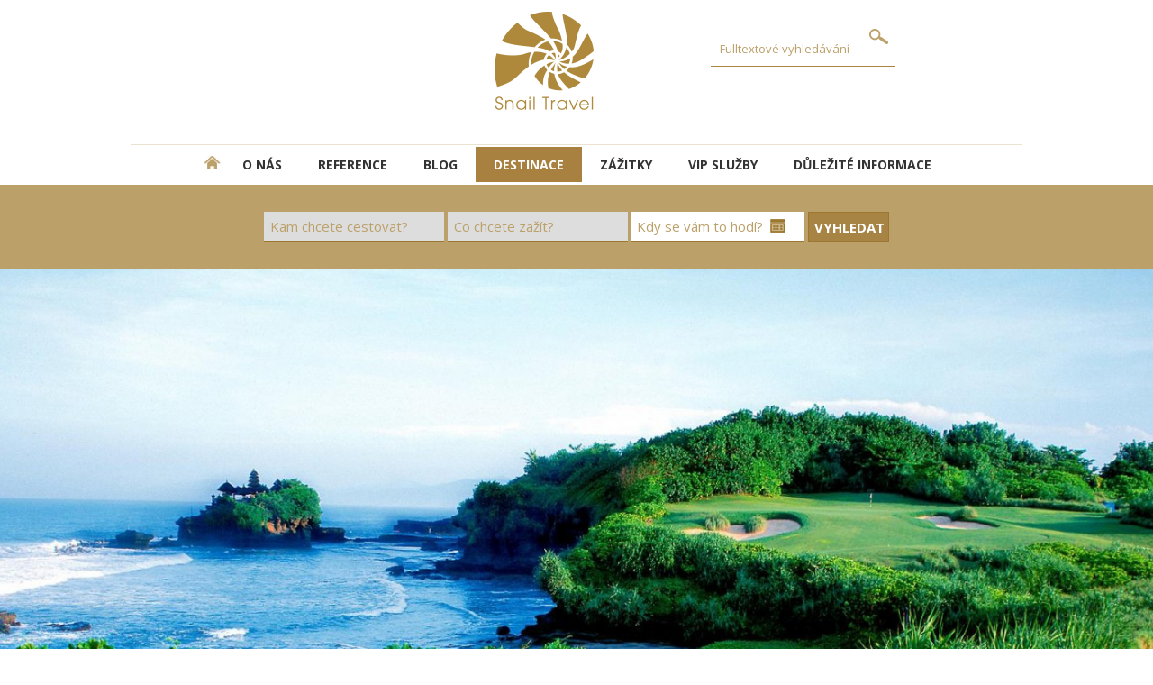

--- FILE ---
content_type: text/html; charset=utf-8
request_url: https://www.snailtravel.cz/destinace/golf-bali
body_size: 5786
content:


<!DOCTYPE html>
<html lang="cs">
<head>
<!-- Google Tag Manager -->
<script>(function(w,d,s,l,i){w[l]=w[l]||[];w[l].push({'gtm.start':
new Date().getTime(),event:'gtm.js'});var f=d.getElementsByTagName(s)[0],
j=d.createElement(s),dl=l!='dataLayer'?'&l='+l:'';j.async=true;j.src=
'https://www.googletagmanager.com/gtm.js?id='+i+dl;f.parentNode.insertBefore(j,f);
})(window,document,'script','dataLayer','GTM-WVN7FHDK');</script>
<!-- End Google Tag Manager -->
<!-- Google tag (gtag.js) -->
<script async src="https://www.googletagmanager.com/gtag/js?id=G-G37RC5W5SX"></script>
<script>
  window.dataLayer = window.dataLayer || [];
  function gtag(){dataLayer.push(arguments);}
  gtag('js', new Date());

  gtag('config', 'G-G37RC5W5SX');
</script>
<meta charset="UTF-8">
<meta name="format-detection" content="telephone=no">
<meta name="viewport" content="width=device-width, initial-scale=1.0">
      <!-- Bootstrap --> 
      <link rel="stylesheet" type="text/css" href="inc/css/bootstrap.min.css">
      <!-- HTML5 Shim and Respond.js IE8 support of HTML5 elements and media queries --> 
      <!-- WARNING: Respond.js doesn't work if you view the page  
      via file:// --> 
      <!--[if lt IE 9]> 
         <script src="https://oss.maxcdn.com/libs/html5shiv/3.7.0/ 
            html5shiv.js"></script> 
         <script src="https://oss.maxcdn.com/libs/respond.js/1.3.0/ 
            respond.min.js"></script> 
      <![endif]--> 
<script src="inc/js/jquery.min.js"></script>
<title> | Snail Travel - luxusní dovolená na míru</title><base href="https://www.snailtravel.cz/" /><meta name="author" content="Shanna media s.r.o. - vývoj internetových aplikací" /><meta name="robots" content="index,follow" /><meta name="keywords" content="" /><meta name="description" content="" /><meta property="og:title" content="" /><meta property="og:image" content="https://www.snailtravel.cz/inc/img/logo.jpg" /><meta property="og:type" content="website" /><meta property="og:url" content="https://www.snailtravel.cz/" /><link rel="shortcut icon" href="inc/img/favicon.ico" type="image/x-icon"><link rel="icon" href="inc/img/favicon.ico" type="image/x-icon"> <meta property="og:description" content="" /><link href='https://fonts.googleapis.com/css?family=Open+Sans:300,400,700&subset=latin,latin-ext' rel='stylesheet' type='text/css'><link rel="stylesheet" type="text/css" href="inc/css/core_snailtravel.css" />
<link rel="apple-touch-icon" sizes="57x57" href="inc/img/apple-icon-57x57.png">
<link rel="apple-touch-icon" sizes="60x60" href="inc/img/apple-icon-60x60.png">
<link rel="apple-touch-icon" sizes="72x72" href="inc/img/apple-icon-72x72.png">
<link rel="apple-touch-icon" sizes="76x76" href="inc/img/apple-icon-76x76.png">
<link rel="apple-touch-icon" sizes="114x114" href="inc/img/apple-icon-114x114.png">
<link rel="apple-touch-icon" sizes="120x120" href="inc/img/apple-icon-120x120.png">
<link rel="apple-touch-icon" sizes="144x144" href="inc/img/apple-icon-144x144.png">
<link rel="apple-touch-icon" sizes="152x152" href="inc/img/apple-icon-152x152.png">
<link rel="apple-touch-icon" sizes="180x180" href="inc/img/apple-icon-180x180.png">
<link rel="icon" type="image/png" sizes="192x192"  href="inc/img/android-icon-192x192.png">
<link rel="icon" type="image/png" sizes="32x32" href="inc/img/favicon-32x32.png">
<link rel="icon" type="image/png" sizes="96x96" href="inc/img/favicon-96x96.png">
<link rel="icon" type="image/png" sizes="16x16" href="inc/img/favicon-16x16.png">
<link rel="manifest" href="inc/img/manifest.json">
<meta name="msapplication-TileColor" content="#ffffff">
<meta name="msapplication-TileImage" content="/ms-icon-144x144.png">
<meta name="theme-color" content="#ffffff">
<link rel="stylesheet" type="text/css" href="inc/css/custom_snailtravel.css">
<link rel="stylesheet" type="text/css" href="inc/css/custom_print_snailtravel.css" media="print">
<script src="https://ajax.googleapis.com/ajax/libs/jquery/1.9.0/jquery.min.js"></script>
<script src="inc/js/sss.min.js"></script>
<script>jQuery(function($) {$('.slider').sss();});</script>
</head><body id="body" data-tpl="snailtravel"> <!-- Google Tag Manager (noscript) -->
<noscript><iframe src="https://www.googletagmanager.com/ns.html?id=GTM-WVN7FHDK"
height="0" width="0" style="display:none;visibility:hidden"></iframe></noscript>
<!-- End Google Tag Manager (noscript) --><header>
<div id="email"><a href="mailto:info@snailtravel.cz">info@snailtravel.cz</a></div>
<div id="telefon"><a href="tel:+420725713335" title="telefon pro golfové zájezdy +420 725713335">+420 725 713 335</a></div>
<a href="./" id="logo"></a>
<form id="fulltext" action="zajezdy"><div><input type="text" name="q" value="" placeholder="Fulltextové vyhledávání" /><input type="submit" value="" /></div></form>
</header>
<nav class="hamburgermenu">
  <input class="menu-btn" type="checkbox" id="menu-btn" />
  <label class="menu-icon" for="menu-btn"><span class="navicon"></span></label>
<ul class="menu"> 
<li><a href="/" title="DOMŮ - úvodní strana" class="domu"><img src="inc/img/home.png" alt="DOMŮ - úvodní strana" title="DOMŮ - úvodní strana" align="left" height="15"></a></li>
<li><a href="o-nas" title="O NÁS">O NÁS</a></li><li><a href="reference" title="REFERENCE">REFERENCE</a></li><li><a href="blog" title="BLOG">BLOG</a></li><li class="active"><a href="lokality" title="DESTINACE">DESTINACE</a></li><li><a href="zazitky" title="ZÁŽITKY">ZÁŽITKY</a></li><li><a href="vip-sluzby" title="VIP SLUŽBY">VIP SLUŽBY</a></li><li><a href="dulezite-informace" title="DŮLEŽITÉ INFORMACE">DŮLEŽITÉ INFORMACE</a></li> </ul></nav>
 <form id="search" action="zajezdy" class="destinacehledej"><select name="id_destination"><option value="">Kam chcete cestovat?</option> <option value='3298'>ALBÁNIE</option><option value='3312'>ALJAŠKA</option><option value='3651'>ANDORRA</option><option value='1677'>ANGLIE</option><option value='4009'>ANTARKTIDA</option><option value='2872'>ARGENTINA</option><option value='4013'>ARKTIDA</option><option value='2853'>ARUBA</option><option value='3630'>AUSTRÁLIE</option><option value='1814'>AZORSKÉ OSTROVY</option><option value='1652'>BAHAMY</option><option value='2230'>BALI</option><option value='1650'>BARBADOS</option><option value='3083'>BELGIE</option><option value='2908'>BERMUDY</option><option value='4003'>BHÚTÁN</option><option value='2914'>BOTSWANA</option><option value='1639'>BRAZÍLIE</option><option value='1661'>BULHARSKO</option><option value='2905'>COOKOVY OSTROVY</option><option value='3373'>ČERNÁ HORA</option><option value='1675'>ČÍNA</option><option value='3989'>DÁNSKO</option><option value='1641'>DOMINIKÁNSKÁ REPUBLIKA</option><option value='1642'>EGYPT</option><option value='2874'>EKVÁDOR</option><option value='1638'>EMIRÁTY</option><option value='2877'>ESTONSKO</option><option value='2937'>FIJI</option><option value='2938'>FILIPÍNY</option><option value='3228'>FINSKO</option><option value='1659'>FLORIDA</option><option value='1625'>FRANCIE</option><option value='3093'>GALAPÁGY</option><option value='3990'>GRÓNSKO</option><option value='2875'>GUATEMALA</option><option value='3101'>HAVAJSKÉ OSTROVY</option><option value='2873'>CHILE</option><option value='1665'>CHORVATSKO</option><option value='1679'>INDIE</option><option value='1644'>INDONÉSIE</option><option value='1666'>IRSKO</option><option value='3533'>ISLAND</option><option value='1624'>ITÁLIE</option><option value='2936'>IZRAEL</option><option value='1646'>JAMAJKA</option><option value='3315'>JAPONSKO</option><option value='1635'>JIHOAFRICKÁ REPUBLIKA</option><option value='3034'>JORDÁNSKO</option><option value='3058'>KAMBODŽA</option><option value='3393'>KANADA</option><option value='2793'>KANÁRSKÉ OSTROVY</option><option value='2842'>KARIBIK</option><option value='3546'>KATAR</option><option value='1670'>KEŇA</option><option value='3166'>KOLUMBIE</option><option value='1671'>KOSTARIKA</option><option value='1640'>KUBA</option><option value='1628'>KYPR</option><option value='3948'>LAOS</option><option value='2879'>LITVA</option><option value='2878'>LOTYŠSKO</option><option value='2891'>MADAGASKAR</option><option value='1663'>MAĎARSKO</option><option value='1718'>MADEIRA</option><option value='1660'>MALAJSIE</option><option value='1636'>MALEDIVY</option><option value='1657'>MALTA</option><option value='1647'>MAROKO</option><option value='1632'>MAURITIUS</option><option value='1673'>MEXICO</option><option value='3864'>MONGOLSKO</option><option value='1630'>MOZAMBIK</option><option value='3172'>MYANMAR</option><option value='3044'>NAMIBIE</option><option value='2889'>NĚMECKO</option><option value='3184'>NEPÁL</option><option value='2865'>NIZOZEMSKO</option><option value='1662'>NORSKO</option><option value='3573'>NOVÝ ZÉLAND</option><option value='1649'>OMÁN</option><option value='2898'>PALAU</option><option value='2880'>PERU</option><option value='1645'>POLYNÉSIE</option><option value='1672'>PORTORIKO</option><option value='1622'>PORTUGALSKO</option><option value='1655'>RAKOUSKO</option><option value='1633'>RÉUNION</option><option value='3485'>RUMUNSKO</option><option value='2881'>RUSKO</option><option value='3652'>RWANDA</option><option value='1626'>ŘECKO</option><option value='3993'>SAUDSKÁ ARÁBIE</option><option value='1631'>SEYCHELY</option><option value='3013'>SINGAPUR</option><option value='1667'>SKOTSKO</option><option value='1676'>SLOVENSKO</option><option value='1664'>SLOVINSKO</option><option value='1637'>SRÍ LANKA</option><option value='2843'>STŘEDNÍ AMERIKA</option><option value='2852'>SVATÁ LUCIE</option><option value='1634'>SVATÝ TOMÁŠ</option><option value='1623'>ŠPANĚLSKO</option><option value='1668'>ŠVÉDSKO</option><option value='1656'>ŠVÝCARSKO</option><option value='2910'>TANZÁNIE</option><option value='1643'>THAJSKO</option><option value='1627'>TURECKO</option><option value='3643'>UGANDA</option><option value='1674'>USA</option><option value='2883'>UZBEKISTÁN</option><option value='3060'>VIETNAM</option><option value='3128'>ZAMBIE</option><option value='2901'>ZANZIBAR</option><option value='2900'>ZIMBABWE</option> </select>
 <select name="typ"><option value="">Co chcete zažít?</option> <option value='All inclusive'>ALL INCLUSIVE</option><option value='Ayurvéda'>AYURVÉDA</option><option value='Barefoot'>BAREFOOT</option><option value='Cestování s dětmi'>CESTOVÁNÍ S DĚTMI</option><option value='EKO hotely'>EKO HOTELY</option><option value='Eurovíkend'>EUROVÍKEND</option><option value='Fly & Drive'>FLY & DRIVE</option><option value='Golfový zájezd'>GOLFOVÝ ZÁJEZD</option><option value='Golfový zájezd s turnajem'>GOLFOVÝ ZÁJEZD S TURNAJEM</option><option value='Ledový hotel'>LEDOVÝ HOTEL</option><option value='Luxusní plavby'>LUXUSNÍ PLAVBY</option><option value='Luxusní vlaky'>LUXUSNÍ VLAKY</option><option value='Lyžování'>LYŽOVÁNÍ</option><option value='Plážové hotely'>PLÁŽOVÉ HOTELY</option><option value='Poznávací okruhy'>POZNÁVACÍ OKRUHY</option><option value='Pouze pro dospělé'>POUZE PRO DOSPĚLÉ</option><option value='Pronájmy vil'>PRONÁJMY VIL</option><option value='Safari'>SAFARI</option><option value='Wellness'>WELLNESS</option><option value='WOW hotely'>WOW HOTELY</option> </select>
 <input type="text" name="od" value="" class="datepicker" placeholder="Kdy se vám to hodí?" /><input type="submit" value="VYHLEDAT" /></form>  
 <div id="detail-hd">
 <div class="img" style="background-image: url('upload/00000000_36300136300136_339.jpg');"  alt="GOLF BALI" title="GOLF BALI"></div>
 
 <div class="t">GOLF BALI</div></div>
 
 <div id="page"><div class="content destinacetexty"> 
 <div class="navigace"><a href="/">Hlavní strana</a> > <a href="/lokality">Destinace</a>  > <a href='/destinace/golf-po-cely-rok'> GOLF PO CELÝ ROK </a> > GOLF BALI</div>
 
 
 </div></div>
 

 <div class="offers">
 <p><br /></p> 
 <h1><span title="3001 travel">Zájezdy destinace GOLF BALI</span></h1>
 <div class="nabidky margin60"> <div class="zajezdy"><h3>NEZÁVAZNÁ POPTÁVKA</h3></div><div class="poptavka"><form onsubmit="if (poptavka.jmeno.value == '') { alert('Musíte vyplnit jméno.'); return(false) } if (poptavka.prijmeni.value == '') { alert('Musíte vyplnit příjmení.'); return(false) } if (poptavka.email.value == '') { alert('Musíte vyplnit email.'); return(false) } if (poptavka.telefon.value == '') { alert('Musíte vyplnit telefon.'); return(false) } if (poptavka.pozadavek.value == '') { alert('Musíte vyplnit požadavek.'); return(false) } if (poptavka.kontrolKod.value == '') { alert('Musíte vyplnit kontrolní kód.'); return(false) } " id="udajezak" name="poptavka"  method="post"><div>
<input type="text" name="jmeno" placeholder="Jméno" value="" />
<input type="text" name="prijmeni" placeholder="Příjmení" value="" /><br />
<input type="text" name="email" placeholder="E-mail" value="" />
<input type="text" name="telefon" placeholder="Telefon" value="" /><br /><textarea name="pozadavek" placeholder="Požadavek/Poptávka"></textarea><br />
<img class="captcha" src="/captcha/simple-php-captcha.php?_CAPTCHA&amp;t=0.91594400+1770014229" alt="kód kontroly">
<div class="newsletter-skryte">
			<input size="7" name="kontrolKod" type="text" maxlength="10" placeholder="opište kód" />
			<input name="cekujHid" type="hidden" value="937ff" />
			<input name="hidOcekuj" type="hidden" value="22c11" />
			<input name="kontrolKodhid" type="hidden" value="Hyx6p" />
</div>
<div class="info">
Odesláním poptávky souhlasím s poskytnutím mých osobních údajů v souladu s a v rozsahu uvedeném v informacích o zpracováních osobních údajů, se kterými jsem se seznámil/a.</div>
<input type="submit" name="odeslatpoptavku" value="odeslat"  /></div></form></div> </div>
 
 </div> 
<div id="newsletter">
	<img src="inc/img/envelope.png" alt="Zaregistrovat se k odbírání newsletteru" title="Zaregistrovat se k odbírání newsletteru">
	<div class="t">Chci dostávat informace o novinkách</div>
	<a href='/newsletter'><img src="inc/img/button.png" alt="Zaregistrovat se k odbírání newsletteru" title="Zaregistrovat se k odbírání newsletteru"></a>
</div>
<div id="partners">
	<div class="socials">
		<div class="t">Podělte se s námi o vaše zážitky <br>z cest na našem blogu<br><br>
			<a href="https://blog.snailtravel.cz/" target="_blank" title="vaše zážitky z cest na našem blogu"><img src="inc/img/Blog-iconST.png" alt="vaše zážitky z cest na našem blogu" title="vaše zážitky z cest na našem blogu"></a>
		</div>
		<div class="t">Sledujte nás na sociálních sítích<br><br><br>
			<a href="https://www.facebook.com/Snail.Travel.International/" target="_blank" title="Facebook Snail Travel International"><img src="inc/img/Facebook-iconST.png" title="Facebook Snail Travel International" alt="Facebook Snail Travel International"></a>
			<a href="https://www.instagram.com/snailtravelinternational/" target="_blank" title="Instagram Snail Travel International"><img src="inc/img/Instagram-iconST.png" alt="Instagram Snail Travel International" title="Instagram Snail Travel International"></a>
		</div>
		<div class="t">Nechte si zaslat katalog<br>
			<a href="https://www.floowie.com/cs/cti/snail-travel" target="_blank" title="Nechte si zaslat katalog"><img src="inc/img/katalog-exotika.png" alt="Nechte si zaslat katalog" title="Nechte si zaslat katalog"></a>
		</div>
ÿ /d缾>
</div>
<div id="foot">	

	<div class="odkazy1">
		<a href='/zazitky/all-inclusive'>Dovolená ALL INCLUSIVE</a><br>
		<a href='/zazitky/golf'>Golfové pobyty</a><br>
		<a href='/zazitky/safari'>Luxusní Safari</a><br>
		<a href='/zazitky/eurovikendy'>Eurovíkendy</a><br>
		<a href='/zazitky/wellness'>Wellness</a><br>
	</div>	
	<div class="odkazy2">
		<a href='/destinace/dominikanska-republika'>Dovolená Dominikánská republika</a><br>
		<a href='/zazitky/luxusni-vlaky'>Luxusní vlaky</a><br>
		<a href='/zazitky/luxusni-lyzovani'>Luxusní lyžování</a><br>
		<a href='/zazitky/ledove-hotely'>Ledové hotely</a><br>
		<a href='/zazitky/svatby'>Svatby</a><br>
	</div>	
	<div class="odkazy3">
		<a href='/zazitky/ayurveda'>Ayurvéda</a><br>
		<a href='/zazitky/privatni-lety'>Privátní lety</a><br>
		<a href='/zazitky/luxusni-plavby'>Luxusní plavby</a><br>
		<a href='/zazitky/heliskiing'>Heliskiing</a><br>
		<a href='/partneri'>Partneři</a><br>
	</div>	

	<div class="contact">
	<img src="inc/img/logo-snail-travel-gold.png" alt="Snail Travel International a.s." title="Snail Travel International a.s.">
	<p class="copyright">© 2019 Snail Travel International a.s. Všechna práva vyhrazena.</p>
	<p>Cestovní kancelář SNAIL TRAVEL INTERNATIONAL a.s.<br>
	Veleslavínova 6, 110 00 Praha 1<br>
	mob.: <a href="tel:+420602552624" title="telefon pro golfové zájezdy +420 602 552 624">+420 602 552 624</a>, <a href="tel:+420725713335" title="telefon pro golfové zájezdy +420 725713335">+420 725 713 335</a><br> 
	e-mail: <a href="mailto:info@snailtravel.cz">info@snailtravel.cz</a></p>
	</div>
	<div class="services">
	<p><b>Právní doložka</b><br>
	Veškerý obsah na těchto stránkách má ve vlastnictví Snail Travel International a.s., není-li uvedeno jinak. Použití nebo reprodukce obsahu na těchto stránkách je trestná bez předešlého souhlasu společnosti.</p>
	</div>	

</div>
      <!-- jQuery (necessary for Bootstrap's JavaScript plugins) --> 
      <script src="inc/js/jquery.js"></script> 
       <!-- Include all compiled plugins (below), or include individual files as needed --> 
      <script src="inc/js/bootstrap.min.js"></script>
      <script src="inc/js/lightbox-plus-jquery.js"></script> 
<script>
    lightbox.option({
      'albumLabel': 	"fotografie %1 / %2",
      'alwaysShowNavOnTouchDevices': true
    })
</script>        
 <!--[if lt IE 9]><script src="inc/js/core-ie.js"></script><![endif]--><!--[if gte IE 9]><!--><script src="inc/js/core.js"></script><!--<![endif]--></body></html><!--MPDK14--> 

--- FILE ---
content_type: text/css
request_url: https://www.snailtravel.cz/inc/css/custom_snailtravel.css
body_size: 10163
content:
@font-face {
    font-family: 'Playfair Display';
    src: url('PlayfairDisplay-Regular.eot');
    src: url('PlayfairDisplay-Regular.eot?#iefix') format('embedded-opentype'), url('PlayfairDisplay-Regular.woff') format('woff'), url('PlayfairDisplay-Regular.ttf')      format('truetype');
    font-weight: normal;
    font-style: normal;
}
#popis-hotelu.divpopis p {
 border: 0px;
}

.galerie {
	clear: both;
	text-align: center;
	padding-top: 50px;
}

table.hranynahoredole {
		border-top: 1px solid #bba069;
		border-bottom: 1px solid #bba069;
		margin: 20px auto;
		width: 100%;
}

tr.vetsi {
		font-size: 30px;
}

table.udaje, table.stred {
		width: 100%;
}

.stred tr td {
		width: 33%;
		text-align: center;
		
}

table.udaje .tucne {
		font-weight: bold;
}

.specifikace table tr td {
		padding: 10px 0px;
}


tr.vetsimezi {
		font-size: 20px;
}


.popis {
	padding-bottom: auto;
}

.interier {
	clear: both;
	min-height: 250px; 
	width: 48%;
	float: left;
	padding-top: 50px;
}

.interier .img {
	width: 100%;
	height: 426px;
	display: block;
	background-size: cover;
  background-repeat: no-repeat;
  background-position: center center;	
}


.specifikace {
	min-height: 250px; 
	width: 48%;
	float: right;
}

.specifikace .img {
	margin-top: 50px;
	width: 100%;
	min-height: 200px;
	display: block;
	background-size: contain;
  background-repeat: no-repeat;
  background-position: center center;	
}

.detail .page .specifikace h4.segoe, .detail .page .interier h4.segoe {
	  font-family: "Segoe UI", "Open Sans", sans-serif;
	  font-weight: bold;
	  font-size: 30px;
	  color: #000;
	  margin-bottom: 10px;
	  padding-bottom: 10px;
}

.detail .privatni-lety {
	width: 1026px;
}

.img-responsive {
	display:block;
	max-width:100%;
	min-width:100%;
	height:auto; 
	padding-bottom: 6px;
}

.img-responsive-fill {
	display:block;
	max-width:100%;
	min-width:100%;
	height:auto; 
    background-size: cover;
    background-repeat: no-repeat;
    background-position: center center;
		padding-bottom: 6px;
}
    
    
.divpopis, .divpokoje {padding-bottom: 60px;}
.galre {padding-top: 30px;}
 
.nenichyba {
	font-weight: bold;
	color: #b5a069;
}

.chyba {
	font-weight: bold;
	color: #ff0000;
}

.odeslat {
		width: 162px;
		height: 57px;
		border: 0px;
		background: #7E7E7E url(../img/button.png?db889e0f) 5px 13px no-repeat;
		background-size: 30px 30px;
		color: #fff;
}


.offers .list img.captcha {
	width: 162px;
	height: 77px;
	margin-top: 20px;
	margin-bottom: 20px;
}

.newsletter-container {
	width: 760px;
	margin: 0px auto;
}

.newsletter-input {
	float: left;
	width: 50%;
	margin: 20px 0px;
}

.newsletter-input input {
	width: 90%;
	padding: 10px;
	border: 1px solid #E7E7E7;
	color: #808080;
}

.newsletter-skryte input {
	padding: 10px;
	border: 1px solid #E7E7E7;
	color: #808080;
}

.newsletter-skryte input::placeholder, .newsletter-input input::placeholder {
		color: #808080;
}

.newsletter-checkboxes {
		color: #808080;
		line-height: 28px;
}

.newsletter-checkboxes input[type=checkbox] {
 	-webkit-appearance: none;
  -moz-appearance: none;
  appearance: none;
	border: 1px solid #E7E7E7;
 	display: inline-block;
  width: 1em;
  height: 1em;
  outline: none;
  vertical-align: middle;
}

.newsletter-checkboxes input[type=checkbox]:checked {
  background-color: black;
}

.formobj {
	padding: 20px;
	background-color: #F6F6F6;
}

.formobj input, .formobj textarea, .formobj select  {
	border: 0px;
}

.formobj input, .formobj select {
	padding: 10px;
}

.formobj input.dlouhe {
	width:140px;
}

.formobj textarea {
	padding: 10px;
	margin: 10px 10px 10px 0px;
	width: 98%;
	height: 300px;
}


.formobj input[type="submit"]  {
	color: #fff;
	background-color: #595959;
	padding: 20px;
	text-transform: uppercase;
}

.formobj td  {
	padding: 10px;
}


.detailobj {
	color: #000;
	font-weight: bold;
}

.capitalize {
	text-transform: capitalize;	
}

#detail-hd {
    padding-top: 0px;
}

#detail-hd .img {
	width: 100%;
	height: 586px;
	display: block;
	background-size: cover;
  background-repeat: no-repeat;
  background-position: center center;	
}

.goldenintrotext { text-align: center; font-family: 'Playfair Display'; font-size: 28px; line-height: 32px; font-weight: normal; font-style: italic; color: #bba069; margin: 20px;}
.blackintrotext { text-align: center; font-family: 'Playfair Display'; font-size: 28px; line-height: 32px; font-weight: normal; font-style: italic; color: #464646; margin: 20px;}
h3.custom { text-align: center; padding-bottom: 10px; font-family: 'Playfair Display'; font-size: 48px; line-height: 56px; font-weight: 400; color: #bba069; background: url(../img/h2titul.png?db889e0f) center bottom no-repeat; margin-top: 0px;}
h4.custom { text-align: center; font-family: Segoe; font-size: 30px; line-height: 34px; font-weight: bold; color: #464646; margin-bottom: 5px; margin-top: 10px; padding-top: 0px;}
h5 { text-align: center; font-family: Segoe; font-size: 26px; line-height: 30px; font-weight: bold; color: #464646; margin-bottom: 5px; margin-top: 0px; padding-top: 10px;}
h6 { text-align: center; font-family: Segoe; font-size: 22px; line-height: 26px; font-weight: bold; color: #464646; }

.objevujte { text-align: center; line-height: 60px; background: url(../img/01_objevujte.png?db889e0f) center no-repeat; height: 60px; margin-top: 50px;}
.stojizatovidet { text-align: center; line-height: 60px; background: url(../img/02_stoji-za-to-videt.png?db889e0f) center no-repeat; height: 60px; margin-top: 50px;}
.narodniparky { text-align: center; line-height: 60px; background: url(../img/03_narodni-parky.png?db889e0f) center no-repeat; height: 60px; margin-top: 50px;}
.dechberouciostrovy { text-align: center; line-height: 60px; background: url(../img/04_dechberouci-ostrovy.png?db889e0f) center no-repeat; height: 60px; margin-top: 50px;}
.cosinenechatujit { text-align: center; line-height: 60px; background: url(../img/05_co-si-nenechat-ujit.png?db889e0f) center no-repeat; height: 60px; margin-top: 50px;}
.starobylechramy { text-align: center; line-height: 60px; background: url(../img/06_starobyle-chramy.png?db889e0f) center no-repeat; height: 60px; margin-top: 50px;}
.pamatkyunesco { text-align: center; line-height: 60px; background: url(../img/07_pamatky-unesco.png?db889e0f) center no-repeat; height: 60px; margin-top: 50px;}
.poznavejte { text-align: center; line-height: 60px; background: url(../img/08_poznavejte.png?db889e0f) center no-repeat; height: 60px; margin-top: 50px;}
.relaxujte { text-align: center; line-height: 60px; background: url(../img/09_relaxujte.png?db889e0f) center no-repeat; height: 60px; margin-top: 50px;}
.stojizaochutnani { text-align: center; line-height: 60px; background: url(../img/10_stoji-za-ochutnani.png?db889e0f) center no-repeat; height: 60px; margin-top: 50px;}
.nejkrasnejsiplaze { text-align: center; line-height: 60px; background: url(../img/11_nejkrasnejsi-plaze.png?db889e0f) center no-repeat; height: 60px; margin-top: 50px;}
.okouzlujicidestinace { text-align: center; line-height: 60px; background: url(../img/12_okouzlujici-destinace.png?db889e0f) center no-repeat; height: 60px; margin-top: 50px;}


.divpopis .goldenintrotext { text-align: center; font-family: "Open Sans", sans-serif; font-size: 21px; line-height: 110px; font-weight: normal; font-style: normal; background: url(../img/den.jpg?db889e0f) center bottom no-repeat; color: #fff; margin: 20px; text-transform: uppercase;}
.divpopis .blackintrotext { text-align: center; font-family: "Open Sans", sans-serif; font-size: 24px; line-height: 32px; font-weight: normal; font-style: normal; color: #464646; margin: 20px;}

.divpokoje .goldenintrotext { text-align: center; font-size: 37px; line-height: auto; font-weight: normal; font-style: normal; margin: 30px auto; padding-bottom: 4px; border-bottom: 1px solid #BCA069; }
.divpokoje .goldenintrotext sup { font-size: 20px; }

.formule-1class2 .goldenintrotext { margin-top: 0px; }


.destinacetexty p {
	margin-top: 5px;
	color: #808080;
}

.newsletter {
	color: #808080;
}

.offers li {
	padding: 4px;
	list-style: square outside url("../img/bull.png");
}



.detailzajezdu #detail-hd img {
		padding-bottom: 20px;
}

.detailzajezdu #detail-hd  {
    padding-top: 0px;
}

.cookie-bar {
  z-index: 139;
	position: fixed;
  width: 100%;
  bottom: 0;
  right: 0;
  left: 0;
  height: 60px;
  text-align: center;
  line-height: 40px;
  color: #000;
  background-color: #fff;
  border-top: 1px solid #595959;
  padding-top: 20px;
}

.cookie-bar-in {
  width: 940px;
  text-align: center;
  margin: 0px auto;
}

.cookie-bar img {
	margin: 10px;
}
.cookie-bar a {
	color: #000;
	text-decoration: none;
}
.close-cb {
  border: none;
  color: #fff;
  background-color: #BBA069;
  display: inline-block;
  cursor: pointer;
  border-radius: 3px;
  box-shadow: inset 0 0 3px 0 rgba(0,0,0,.2);
  width: 150px;
  height: 30px;
  line-height: 30px;
  margin-left: 20px;
}
.checkbox-cb {
  display: none;
  &:checked + .cookie-bar {
    transform: translateY(-50px);
  }
}



.tourdetail {
	height: 600px;
	overflow: hidden;
}


.svatebni-cestyclass2 img, .cestovani-s-detmiclass2 img, .luxusni-vilyclass2 img, .luxusni-plavbyclass2 img, .ayurvedaclass2 img { width: 100%; height: auto;}

.detail .page .objednavka-zajezdu {
	color: #808080;	
}

.detail .page .objednavka-zajezdu h2 {
	font-size: 26px;	
	text-transform: uppercase;
	font-family: "Playfair Display" !important;
}

.detail .page .objednavka-zajezdu h2.objednavkazajezdu {
	font-size: 32px;	
	color: #bca069;
	border-bottom: 1px solid #BBA069;
}

.objednat {
	background-color: transparent;
	border: 0px;
	cursor: pointer;
	text-decoration: underline;
	color: #bca069;
}

.objednat:hover {
	text-decoration: none;
}

#search input[type="submit"] {
    margin-left: 4px;
}

span.caption a {
	color: #fff;
  text-decoration: none;
  font-family: "Open Sans", sans-serif;
  margin-top: 10%;
  font-size: 60px;
  font-weight: 400;
  text-shadow: 0 0 3px #000;
}


.homepage-tlacitka a {
	color: #fff;
	text-decoration: none;
	font-size: 13px;
	text-transform: uppercase;
	display: block;
	background: #BD9F69 url(../img/sipka-home.png?db889e0f) 20px 8px no-repeat;
	width: 295px;
	margin: 0px auto;
	padding: 8px;
	padding-left: 16px;
	text-align: center;
	font-weight: normal;
	float: left;
}

.homepage-tlacitka a.mezera {
	margin-right: 30px;
}

.homepage-tlacitka {
	height: 40px;
	margin-top: 30px;
}

.hamburgermenu li {
	margin: 14px 0px;
	font-weight: bold;
}

.hamburgermenu li a {
	font-size: 19px;
	color: #333;
	text-decoration: none;
	text-transform: uppercase
}

.hamburgermenu ul {
  list-style: none;
  overflow: hidden;
}

/* menu */
.hamburgermenu .menu {
  clear: both;
  max-height: 0;
  transition: max-height .2s ease-out;
}

/* menu icon */

.hamburgermenu .menu-icon {
  cursor: pointer;
  display: inline-block;
  float: right;
  padding: 28px 20px;
  position: relative;
  user-select: none;
}

.hamburgermenu .menu-icon .navicon {
  background: #333;
  display: block;
  height: 3px;
  position: relative;
  transition: background .2s ease-out;
  width: 24px;
}

.hamburgermenu .menu-icon .navicon:before,
.hamburgermenu .menu-icon .navicon:after {
  background: #333;
  content: '';
  display: block;
  height: 100%;
	position: absolute;
  transition: all .2s ease-out;
  width: 100%;
}

.hamburgermenu .menu-icon .navicon:before {
  top: 5px;
}

.hamburgermenu .menu-icon .navicon:after {
  top: -5px;
}

/* menu btn */

.hamburgermenu .menu-btn {
  display: none;
}

.hamburgermenu .menu-btn:checked ~ .menu {
  max-height: 640px;
}

.hamburgermenu .menu-btn:checked ~ .menu-icon .navicon {
  background: transparent;
}

.hamburgermenu .menu-btn:checked ~ .menu-icon .navicon:before {
  transform: rotate(-45deg);
}

.hamburgermenu .menu-btn:checked ~ .menu-icon .navicon:after {
  transform: rotate(45deg);
}

.hamburgermenu .menu-btn:checked ~ .menu-icon:not(.steps) .navicon:before,
.hamburgermenu .menu-btn:checked ~ .menu-icon:not(.steps) .navicon:after {
  top: 0;
}


.zazitkypop h2 {
	color: #BBA069;
	text-align: center;
	border-bottom: 1px solid #BBA069;
	font-size: 30px;
	line-height: 50px;
	margin: 20px auto 40px auto;
	padding-top: 30px;
	font-family: 'Playfair Display';
}

.zlata {
	padding-bottom: 60px;
	background-color: #BBA069;
}

#readMore, #closeReadMoreButton {
	display:none;
}

.destin-tlacitka button {
	color: #fff;
	text-decoration: none;
	font-size: 13px;
	text-transform: uppercase;
	background-color: #BD9F69;
	margin: 0px auto 30px;
	padding: 20px;
	font-weight: normal;
	border: 1px solid #fff;
	line-height: auto;
	cursor: pointer;
}

.destin-tlacitka {
	text-align: center;
	clear:both;
	
}

.destin-tlacitka a {
	color: #fff;
	text-decoration: none;
	font-size: 13px;
	text-transform: uppercase;
	background-color: #BD9F69;
	margin: 20px auto 20px auto;
	padding: 8px 15px;
	font-weight: normal;
	border: 1px solid #fff;
	line-height: 500%;
	cursor: pointer;
}

.destin-tlacitka, .zazitkypop-tlacitka {
	text-align: center;
	clear:both;
	padding-bottom: 0px;
}

.zazitkypop-tlacitka a {
	color: #BD9F69;
	text-decoration: none;
	font-size: 13px;
	text-transform: uppercase;
	background-color: #fff;
	margin: 20px auto 20px auto;
	padding: 8px 15px;
	font-weight: normal;
	border: 1px solid #BD9F69;
	line-height: 500%;
}

.destinaceobl h2 {
	color: #fff;
	text-align: center;
	border-bottom: 1px solid #AB8E56;
	font-size: 30px;
	line-height: 50px;
	margin: 20px auto 40px auto;
	padding-top: 30px;
	font-family: 'Playfair Display';
}

.destinaceobl .zazitekbox {
	background-color: #fff;
}

.destinaceobl .zazitekokraj {
    border: 0px;
		min-height: 130px;
}

.zazitkypop .zazitekokraj {
    margin-top: -10px;
}

.destinaceobl .zazitekbox a .zazitekokraj span {
	color: #BD9F69;
	background-color: #fff;
	border: 1px solid #BD9F69;
}


.nabidky {
    width: 1026px;
    margin: 0 auto;
}

.margin60 {
    margin-top: 60px;
}

.zazitekbox, .zajezdbox {
	text-align: center;
	width: 305px;
	float: left;
	margin-right: 54px;
	margin-bottom: 54px;
}

.zajezdtreti, .zazitektreti, .kategorietreti {
	margin-right: 0px;
}

.zazitekokraj, .zajezdokraj  {
	width: 303px;
	border: 1px solid #BBA069;
	border-top: 0px;
	margin: 0px;
	padding: 0px 0px;
	margin-top: -26px;
	min-height: 238px;
}

.zajezdokraj, .kategorieokraj  {
	margin-top: -34px;
}

.zajezdbox a .zajezdokraj h3 {
	padding-top: 30px;
}

.kategoriebox a .kategorieokraj .kategorie {
	padding-top: 45px;
}

.zazitekokraj {
    min-height: 190px;
}

.blogokraj, .privatlet {
	min-height: 243px;
}

.privatlet .sedadel {
	margin-bottom: 10px;
}

.akcni {
	min-height: 200px;
	margin-top: -10px;
}

.destinacebox {
	margin-top: -20px;
	min-height: 200px;
}

.goldprice {
	color: #fff;
	text-decoration: none;
	font-size: 16px;
	display: block;
	background-color: #BD9F69;
	width: 276px;
	margin: 20px auto 6px auto;
	padding: 8px;
	min-height: 62px;
}

.pricefromdesc {
	font-size: 14px;
}



.nabidky .zazitekokraj h3 {
	margin: 10px auto;
}

.nabidky .destinacebox h3 {
	min-height: 58px;
}

.zajezdy .zajezdbox .zajezdokraj h3 {
	min-height: 68px;
}

a.bezpodtrzeni {
	text-decoration: none;
	color: #000;
}

.zazitekbox a .zazitekokraj h3 {
	color: #BBA069;
	text-decoration: none;
	font-size: 26px;
	text-transform: uppercase;
	padding: 30px 15px 0px 15px;
	font-weight: 300;
	line-height: 110%;
}

.zajezdbox a .zajezdokraj h3  {
	color: #BBA069;
	text-decoration: none;
	font-size: 26px;
	font-weight: 300;
	text-transform: uppercase;
	margin-bottom: 14px;
	margin-left: 15px;
	margin-right: 15px;
	border-bottom: 0px;
}

.zazitekbox a .zazitekokraj span, .zajezdbox a .zajezdokraj span, .kategoriebox a .kategorieokraj span {
	color: #fff;
	text-decoration: none;
	font-size: 13px;
	text-transform: uppercase;
	display: block;
	background-color: #BD9F69;
	width: 180px;
	margin: 0px auto;
	padding: 8px;
	font-weight: normal;
}

.zazitekbox a .zazitekokraj .dst span, .zazitekbox a .zazitekokraj .price span  {
	color: #000;
	text-decoration: none;
	font-size: 16px;
	text-transform: none;
	display: inline;
	background: none;
	width: auto;
	margin: 0px auto;
	padding: 8px;
	font-weight: normal;
}

.zazitekbox a .zazitekokraj .dst span, .zajezdbox a .zajezdokraj .dst {
	text-transform: uppercase;
}

.zazitekbox a .zazitekokraj .price span {
	font-weight: bold;
}


.zazitekbox img, .zazitekbox .img, .zajezdbox .img {
	color: #fff;
	font-size: 86px;	
	font-family: "Playfair Display" !important;
	font-weight: bold;
	line-height: 160px;
	width: 305px;
	height: 180px;
	display: block;
	background-size: cover;
  background-repeat: no-repeat;
  background-position: center center;	
}

.zazitekbox a img[alt] {
	font-size: 0px;	
}


.zazitekokraj .price, .zajezdokraj .price {
	margin-bottom: 14px;
}


.gallery h3, .zajezdy h3 {
	color: #BBA069;
	font-size: 26px;
	text-align: center;
	margin-top: 30px;
	margin-bottom: 24px;
	border-bottom: 1px solid #E8E7D3;
}

.gallery {
	margin-bottom: 24px;
}

#fotogalerie .gallery {
    margin: 0px;
}

.gallery img {
    border: 0px solid #bca069;
		outline: 0px solid #846b3b;
    margin: 0px 4px 0px 0px;
}

.tmave {
	color: #2D2D2D;
	text-transform: uppercase;
}

.dlazdice {
	padding-bottom: 60px;
}

.clearboth {
	clear: both;
}
.zemedlazdice {
	float: left;
}

.procsnami, .poptavka {
	background-color: #BD9F69;
	padding-bottom: 60px;
}

.poptavka {
	color: #fff;
	padding: 15px;
	padding-bottom: 30px;
	margin-bottom: 40px;
	text-align: center;
}

.poptavka input[type="submit"] {
	display: block;
	width: 210px;
	height: 50px;
	background-color: #fff;
	color: #BD9F69;
	margin: 20px auto;
	text-transform: uppercase;
	font-weight: bold;
}

.poptavka input[type="text"] {
	width: 436px;
	margin: 15px;
	height: 29px;
	padding-left: 10px;
	padding-right: 10px;
}

.poptavka textarea {
	width: 928px;
	height: 190px;
	margin: 15px;
	padding-left: 10px;
	padding-right: 10px;
}

.poptavka .info {
	margin: 15px;
}


.procblok {
	float: left;
	width: 335px;
	height: 240px;
	text-align: center;
	padding: 10px;
	border: 1px solid #B59950;
}

#page .procblok p {
	color: #555A54;
	text-align: center;
}

.procblok1, .procblok2, .procblok3 {
	border-left: 0px;  
	border-top: 0px;  
}

.procblok4, .procblok5, .procblok6 {
	border-left: 0px;  
	border-bottom: 0px;
	border-top: 0px;  
}

.procblok3, .procblok6 {
	border-right: 0px;  
}

.procblok h4 {
		margin: 0px;
		font-size: 16px;
		color: #fff;
}

.procsnamiuvnitr {
	width: 1067px;
	margin: 60px auto;
}



.duleziteinformace {
	padding-bottom: 60px;
}

.dulezinfblok {
	float: left;
	width: 335px;
	height: 240px;
	text-align: center;
	padding: 10px;
	border: 1px solid #EFEFEF;
}

#page .dulezinfblok p {
	color: #555A54;
	text-align: center;
}

.dulezinfblok1, .dulezinfblok2, .dulezinfblok3, .dulezinfblok4, .dulezinfblok5, .dulezinfblok6 {
	border-left: 0px;  
	border-top: 0px;  
}

.dulezinfblok7, .dulezinfblok8, .dulezinfblok9 {
	border-left: 0px;  
	border-bottom: 0px;
	border-top: 0px;  
}

.dulezinfblok3, .dulezinfblok6, .dulezinfblok9 {
	border-right: 0px;  
}

.dulezinfblok img   {
		margin-top: 30px;
}

.dulezinfblok a   {
		font-size: 18px;
		color: #000;
		text-decoration: none;
}

.dulezinfblok a:hover {
		color: #A1873D;
		text-decoration: underline;
}

.dulezinfblok h4 {
		margin: 0px;
}

.duleziteinformaceuvnitr {
	width: 1067px;
	margin: 60px auto;
}


.zemedlazdice{
	position: relative;
	width: 256px;
	height: 256px;
	float: left;
	object-fit: cover;
	background-size: cover;
	font-size: 18px;
}

.zemedlazdice strong, .zemedlazdice span {
	display: block;
	max-width: 220px;
}

a .zemedlazdice strong {
	position: absolute;
	font-weight: normal;
	text-transform: uppercase;
	color: #fff;	
	left: 18px;
	bottom: 18px;
}

a .zemedlazdice span {
	position: absolute;
	color: #BD9F69;	
	bottom: 18px;
	right: 18px;
}

a .zemedlazdice  {
	font-family: "Playfair Display" !important; Segoe UI, Arial, sans-serif;
}

.destinaceblok {
		height: 320px;
		margin: 0px auto;
		width: 1072px;
		text-align: center;
}

.svetadil {
		float: left;
		position: relative;
		z-index: 1;
		padding-top: 2px;
}

.svetadil h3 a {
		font-family: "Segoe UI", "Open Sans", sans-serif;
		margin: 1px;
		font-size: 16px;
		color: #BD9F69;
		text-decoration: none;
		width: 172px;
		height: 200px;
		display: block;
}

.svetadilhover {
		float: left;
		margin: 1px;
		width: 172px;
		height: 280px;
		background-color: #fff;
		border: 1px solid #BD9F69;
		z-index: 2;
}

.svetadilhover h3 {
		border-bottom: 2px solid #BD9F69;
		margin-left: 10px; 
		margin-right: 10px;
		padding-bottom: 16px; 
}

.seznamzemi {
		min-height: 146px;
}

.vsechnyzeme {
		font-weight: bold;
}
.evropahover, .afrikahover, .asiehover, .amerikahover, .jizniamerikahover, .australiehover {
		position: absolute;
		display: none;
}

.evropahover {
		margin-left: 0px;
}
.afrikahover {
		margin-left: 174px;
}
.asiehover {
		margin-left: 348px;
}
.amerikahover {
		margin-left: 522px;
}
.amerikahover {
		margin-left: 522px;
}
.jizniamerikahover {
		margin-left: 696px;
}
.australiehover {
		margin-left: 870px;
}

.evropa:hover + .evropahover, .evropahover:hover, 
.afrika:hover + .afrikahover, .afrikahover:hover, 
.asie:hover + .asiehover, .asiehover:hover, 
.amerika:hover + .amerikahover, .amerikahover:hover, 
.jizniamerika:hover + .jizniamerikahover, .jizniamerikahover:hover, 
.australie:hover + .australiehover, .australiehover:hover  {
		display: block;
}

.svetadilhover a {
		font-family: "Segoe UI", "Open Sans", sans-serif;
		font-size: 16px;
		color: #BD9F69;
		text-decoration: none;
}

.evropa {
		background: url(../img/evropa.png?db889e0f) 0px 50px no-repeat;		
}
.afrika {
		background: url(../img/afrika.png?db889e0f) 0px 50px no-repeat;		
}
.asie {
		background: url(../img/asie.png?db889e0f) 0px 50px no-repeat;		
}
.amerika {
		background: url(../img/amerika.png?db889e0f) 0px 50px no-repeat;		
}
.jizniamerika {
		background: url(../img/jizni-amerika.png?db889e0f) 0px 50px no-repeat;		
}
.australie {
		background: url(../img/australie.png?db889e0f) 0px 50px no-repeat;		
}

.destinacezahlavi {
		text-align: center;
		margin: 20px auto;
		font-style: italic;
		font-size: 18px;
		color: #827E7D;		
}

#search input[type="text"].datepicker {
    background: url(../img/s_snail.png?db889e0f) -10px 0;
    width: 180px;
    margin-left: 0px;
    cursor: pointer;
}

header #logo {
	position: absolute;
	top: 13px;
	left: 50%;
	margin-left: -91px;
	display: block;
	background: url(../img/logo-snail-travel-gold.png?db889e0f) no-repeat;
	width: 110px;
	height: 126px
}

#email {
	position: absolute;
	top: 110px;
	left: 0px;
	margin-left: 0px;
	display: block;
	width: 220px;
	height: 30px;
	padding-left: 36px;
	background: url(../img/dopis.png?db889e0f) no-repeat;
}
#email a, #telefon a  {
	text-transform: none;
	color: #bba069;	
}
#telefon {
	position: absolute;
	top: 110px;
	right: 0px;
	margin-right: 0px;
	display: block;
	height: 30px;
	text-align: right;
	padding-left: 26px;
	background: url(../img/telefon.png?db889e0f) no-repeat;
}

header {
    padding: 160px 0 0 0;
}

#course .terrain {
    float: none;
    width: 100%;
}



@keyframes slideIn {
  0% {
    transform: translateY(-50px);
  }
  100% {
    transform: translateY(0);
  }
}

#world-map { margin-top: 50px;}


.offers .list .dst {
    margin: 0px 0;
}
    
#page .content {
    font-weight: normal;
    padding: 0px;
}

h2.titul, #detail-hd h1.titul {
    font-size: 46px;
    font-weight: normal;
    margin: 0px auto;
    text-align: center;
    color: #BDA066;
    background: url(../img/h2titul.png?db889e0f) center bottom no-repeat;
    padding-bottom: 10px;
    margin-bottom: 40px;
}

h2.titul2 {
    font-size: 40px;
}

h2.titul3 {
    font-size: 36px;
}

#detail-hd h1.titul {
    margin-top: 30px;
    margin-bottom: 10px;
}
.lokalityclass2 h2.titul {
    width: 350px;
}

.procsnami h2.titul {
    font-size: 26px;
    width: 360px;
    margin: 0px auto;
    text-align: center;
    color: #fff;
    padding-top: 40px;
    background: url(../img/h2titulproc.png?db889e0f) center bottom no-repeat;
    padding-bottom: 10px;
}


#detail-hd h1, #detail-hd .t {
   font-family: "Playfair Display" !important; Segoe UI, Arial, sans-serif;
   min-width: 565px;
   padding: 10px 33px 6px 33px;
   z-index: 39;
   top: -50px;
}

#detail-hd .t {
   top: -35px;
}

#detail-hd.detailzajezdu h1 {
	 font-size: 26px;
}

.golfova-hriste #detail-hd h1, .golfova-dovolena #detail-hd h1, .o-golfu #detail-hd h1, .kontakt #detail-hd h1, #detail-hd h1.detail {
   top: -25px;
}

#detail-hd h1.detail {
   padding-top: 4px;
}

#page .content.golf-zdarmaclass2, #page .content.golfove-zajezdy-s-turnajemclass2 {
    padding-top: 0px;
}

#page .golfova-dovolenaclass2 h2, #page .golfova-hristeclass2 h2, 
#page .content.golf-zdarmaclass2 h2, #page .content.golfove-zajezdy-s-turnajemclass2 h2 {
    font-family: "Segoe UI", "Open Sans", sans-serif;
}

.detail #tabs, h3 {
   font-family: "Playfair Display" !important; Segoe UI, Arial, sans-serif;
}

.detail .page h3 {
    font-family: "Playfair Display" !important; Segoe UI, Arial, sans-serif;
    color: #bca069;
    font-weight: 400;
    font-size: 22px;
}

.kategoriebox {
	text-align: center;
	width: 246px;
	float: left;
	margin-right: 10px;
	margin-bottom: 10px;
}

.kategorieokraj {
	width: 244px;
	border: 1px solid #BBA069;
	border-top: 0px;
	margin: 0px;
	padding: 0px 0px;
	margin-top: -26px;
	min-height: 143px;
}

.kategoriebox .img {
	color: #fff;
	font-size: 86px;	
	font-family: "Playfair Display" !important;
	font-weight: bold;
	line-height: 160px;
	width: 246px;
	height: 246px;
	display: block;
	background-size: cover;
  background-repeat: no-repeat;
  background-position: center center;	
}

.kategoriebox a .kategorieokraj .kategorie, .kategorieokraj .kategorie 
 {
	color: #000;
	text-decoration: none;
	font-size: 21px;
	font-weight: bold;
	text-transform: uppercase;
	margin-bottom: 14px;
	margin-left: 15px;
	margin-right: 15px;
	border-bottom: 0px;
	font-family: "Segoe UI", "Open Sans", sans-serif;
}

.kategorieokraj .popis {
	color: #545454;
}


.detail .page h2 {
	  font-family: "Segoe UI", "Open Sans", sans-serif;
	  font-weight: bold;
	  font-size: 40px;
	  color: #000;
}

.navigace a, .navigace, .navigace-leva a, .navigace-leva  {
		font-size: 12px;
		text-decoration: none;
		color: #000;
		text-transform: uppercase;
}

.navigace, .navigace-leva  {
		margin: 12px 0px;
}

.navigace-leva  {
		width: 1026px;
		text-align: left;		
		margin: 0px auto 60px auto;
}

.navigace, .navigace-leva  {
		width: 100%;
		margin-top: 30px;
		text-align: center;
}

#detail-hd img.tourimage {
		padding-bottom: 0px;
}

.near-list .list img {
    padding-bottom: 20px;
    height: 197px;
}

.near-list .list a {
    border-bottom: 0px solid #bca069;
}

#foot a + a::before {
    content: none;
}

.offers h1 {
		font-family: "Playfair Display" !important; Segoe UI, Arial, sans-serif;
    color: #fff;
}

.offers h1 span {
    background: #BBA069;
    width: 565px;
		height: 49px;
		line-height: 49px;
		font-weight: 400;    
		padding: 0px 34px 6px 34px;
		top: -25px;
}



.offers .list h2 {
	  width: 100%;
	  clear: both;
	  text-align: center;
	  font-family: "Segoe UI", "Open Sans", sans-serif;
	  font-weight: bold;
	  margin-top: 20px;
	  font-size: 26px;
	  padding-bottom: 10px;
		border-bottom: 1px solid #aa8541;
}

.offers h2.destination-name {
	  font-family: "Segoe UI", "Open Sans", sans-serif;
	  font-weight: bold;
	  font-size: 40px;
	  color: #000;
	  width: 100%;
	  clear: both;
	  text-align: center;
	  margin: 40px auto;
	  padding: 0px 0px 30px 0p;
		border-bottom: 0px;
		text-transform: capitalize;
} 

.offers .list a {
    border-bottom: 0px;
    height: 320px;
}

.offers .list strong { 
		color: #000;
		text-transform: capitalize;
		font-family: "Segoe UI", "Open Sans", sans-serif;
}

    
.offers .list .img, .offers .list .imghd {
		margin-bottom: 12px;
}

.offers .more {
		text-align: center;
		font-family: "Segoe UI", "Open Sans", sans-serif;
		border: 1px solid #aa8541;
		color: #aa8541;
		display: block;
		margin: 0px auto;
		width: 240px;
  	-webkit-transition: opacity 0.4s;
  	-moz-transition: opacity 0.4s;
  	-o-transition: opacity 0.4s;
  	transition: opacity 0.4s;
}

.destinace .more {		
		border: 0px;
}

.offers .more a {
		font-size: 13px;
		padding: 10px;
		display: block;
  	-webkit-transition: opacity 0.4s;
  	-moz-transition: opacity 0.4s;
  	-o-transition: opacity 0.4s;
  	transition: opacity 0.4s;
}

.offers .more a::after {
    display: none;
}


#world-map .t {
    color: #fff;
    font-family: "Playfair Display" !important; Segoe UI, Arial, sans-serif;
	  width: 565px;
    padding: 0px 33px 6px 33px;
    background: #BBA069;
	 	display: block;
	 	margin: 0px auto;
		position: relative;
		top: -45px;    
}

::placeholder {
		color: #bba069;
}

::-ms-input-placeholder {
		color: #bba069;
}

:-ms-input-placeholder {
		color: #bba069;
}

 
body, input, textarea, select {
    font-family: "Segoe UI", "Open Sans", sans-serif;
}
    
.hamburger {display:none;}

header #fulltext input[type="text"] {
	color: #aa8541;
}

header #fulltext {
    border-bottom: 1px solid #aa8541;
}

#slider .slide div strong {
	text-decoration: none;
  font-family: "Open Sans", sans-serif;
  margin-top: 10%;
  font-size: 60px;
}



#slider .slide div span {
  font-family: "Open Sans", sans-serif;
  margin-top: 20px;
  font-size: 34px;
  top: 0;
}

#newsletter {
		clear: both;
		text-align: center;
		background-color: #595959;
		border-top: 16px solid #595959;
}

#newsletter .t {
		font-weight: bold;
		font-size: 18px;
		color: #fff;
		margin: 15px 0px;
		text-transform: uppercase;
}

#newsletter input[type="text"] {
    color: #BBA069;
    border: 1px solid #595959;
}

#newsletter form {
    width: 692px;
}

#selection > .t {
    background: #595959;
}    

#partners {
		background-color: #2D2D2D;
	  padding: 40px 0 60px 0;
	  text-align: center;
}

.socials {
		width: 855px;
		height: 170px;
		margin: 0px auto;
}

#partners .t {
		text-align: center;
		color: #595959;
		width: 285px;
		height: 170px;
		float: left;
}
    
#partners img {
		margin: 10px 10px 30px 10px;
		vertical-align: middle;
}

header #phone, header #facebook, header #blog {
	display: none;
}
    
header #fulltext {
	right: 0px;
}
    
#foot {
	width: 990px;
	padding: 40px 0px 120px 0px;
	border: none;
	margin-bottom: 40px;
}

#foot .odkazy1, #foot .odkazy2, #foot .odkazy3 {
	float: left;
	line-height: 26px;
	width: 270px;
	margin-left: 50px;
	margin-bottom: 50px;
	border-right: 1px solid #D2D2D2;
}

#foot .odkazy3 {
	border-right: 0px solid #D2D2D2;
}



#foot .odkazy1 a, #foot .odkazy2 a, #foot .odkazy3 a{
	text-decoration: underline;
	font-size: 16px;
	line-height: 120%;
}

#foot .cara {
	clear: both;
	border-top: 1px solid #D2D2D2;
	width: 990px;
	height: 1px;
	margin-bottom: 50px;
}

#foot .contact {
	clear: both;
	float: left;
	width: 550px;
	min-height: 100px;
	border-right: 1px solid #D2D2D2;
}

#foot .contact img {
	float: left;
	margin: 4px 30px 0px 0px;
}

#foot .contact .copyright {
	margin-bottom: 10px;
}

#foot .services {
	float: left;
	width: 310px;
	line-height: 17px;
	min-height: 100px;
	margin-left: 50px;
}

.offers .list .imghd {
    width: 100%;
    height: 100%;
}

.offers .list .imghd img {
    display: block;
    width: 97%;
    height: 100%;
}

.offers .list a.hd {
    width: 100%;
    height: 100%;
}

.offers .more:hover {
		color: #fff;
		background-color: #BBA069;
		text-decoration: none;
  	-webkit-transition: opacity 0.4s;
  	-moz-transition: opacity 0.4s;
  	-o-transition: opacity 0.4s;
  	transition: opacity 0.4s;
}
.offers .more a:hover {
		text-decoration: none;
		color: #fff;
  	-webkit-transition: opacity 0.4s;
  	-moz-transition: opacity 0.4s;
  	-o-transition: opacity 0.4s;
  	transition: opacity 0.4s;
}


.vzdalenost {color: #808080; padding-bottom: 10px; display: block;}
.sleva {color: #fff; background-color: #AE0000; padding: 0px 4px;}
.puvodnicena {text-decoration: line-through;}
.near-list .list .price span, .offers .list .price span {
font-style: normal;
}

header {
	height: auto;
	width: 1200px;
}

nav {
  width: auto;
  margin: 0 auto;
}
nav ul {
	width: 990px;
  margin: 0 auto;
	padding: 0;
	border-top: 1px solid #EBE3D0;
	list-style: none;
	line-height: 44px;
	font-size: 14px;
	text-align: center
}
nav li {
	display: inline-block;
	margin: 6px 0px;
	font-weight: bold;
}
nav li a {
	color: #333;
	padding: 10px 20px;	
	text-decoration: none;
	text-transform: uppercase
}
nav li.active a, nav li:hover a:hover {
	color: #fff;
	background-color: #A88140;
}

.osoba { width: 250px; height: 280px; float: left; }
.zazitek { float: left; margin-left: 32px; min-height: 280px;}
.container { width: 100%; text-align: center; display: flex;}
.row { margin: 0px auto; text-align: center; display: inline-block; max-width: auto;}

.zaosobou { width: 100%; clear: both;}
p.zaosobou { width: 100%; clear: both;}

#search select {
		vertical-align: middle;
    color: #bba069;
		width: 200px;
    height: 33px;
      appearance: none;
      -moz-appearance: none;
      -webkit-appearance: none;    
    border: 0;
    border-bottom: 1px solid #9c7730;
    padding-left: 7px;
}

#search input[type="submit"] {
    background: #A78444;
    color: #fff;
    font-weight: bold;
}

#search input[type="text"].datepicker {
		vertical-align: middle;
		display: inline-block;
    color: #bba069;
}
    
#term-filter select {
    border: 1px solid #000;
    height: 34px;
    margin-right: 10px;
}

.offers .list strong {
		white-space: normal;
    text-overflow: none;
}

.golfove-zajezdy-s-turnajem .offers .list a {
		height: 370px;
}


.nav_nazev_zajezdu,  h2.detailzajezdu {
	text-transform: capitalize;
}

.detail .page .tabs-content h2 {
    font-size: 24px;
    padding-bottom: 0px;
    margin-bottom: 0px;
}

p {
    padding: 0px;
    margin: 0px;
}


@media (min-width: 960px) {
.hamburgermenu {
  width: auto;
  margin: 0 auto;
}
.hamburgermenu ul {
	width: 990px;
  margin: 0 auto;
	padding: 0;
	border-top: 1px solid #EBE3D0;
	list-style: none;
	line-height: 44px;
	font-size: 14px;
	text-align: center
}
.hamburgermenu li {
	margin: auto;	
	display: inline-block;
}
.hamburgermenu li a {
	padding: 10px 20px;	
	font-size: 14px;
}
.hamburgermenu li a.domu {
	padding: 0px 0px;	
}

.hamburgermenu li.active a, .hamburgermenu li:hover a:hover {
	color: #fff;
	background-color: #A88140;
}

  .hamburgermenu .menu {
    clear: none;
    max-height: none;
  }
  .hamburgermenu .menu-icon {
    display: none;
  }

}

@media (min-width: 1299px) {
#detail-hd .img, .ssslide {
	height: 586px;
}

}

@media (max-width: 1298px) {

.ssslide {
	height: 586px;
}


#email, #telefon {
	display: none;
	}
header {
	position: relative;
	width: 708px;
	margin: 0 auto;
	padding: 160px 0 0 0;
}
}

@media (max-width: 1054px) {

#detail-hd img {
		padding-bottom: 0px;
}

.tourdetail {
	height: 500px;
}

.poptavka textarea {
	width: 850px;
}

.procsnamiuvnitr {
	width: 960px;
	margin: 60px auto;
}

.procblok {
	float: left;
	width: 299px;
	height: 240px;
	text-align: center;
	padding: 10px;
}


header {
	position: relative;
	width: 608px;
	margin: 0 auto;
	padding: 160px 0 0 0;
}
#selection .item .c > div, nav ul, #page .content, .detail .page {
	width: auto;
}
#page .content {
	padding: 15px;
}
#detail-hd h1, #detail-hd .t {
  top: 0px;
  height: auto;
  min-width: 100%;
}

#newsletter form {
    width: auto;
    height: auto;
    min-height: 40px;
    margin: 0px auto;
    text-align: center;
}
#newsletter input[type="submit"], #newsletter input[type="text"] {
	float: none;
}

#world-map { display: none;}

#foot {
	position: relative;
  width: 100%;
  height: auto;
  min-height: auto;
	margin: 0px auto;
	padding: 0px;
	background: #fff;
	border-top: 1px solid #bca069;
}

#foot .domains {
	margin: 10px 15px;
	text-align: justify;
}

#foot .copy img {
	vertical-align: left;
	margin-right: 20px;
	margin-bottom: 20px;
}

#foot .copy {
	border-top: 1px solid #bca069;
  position: relative;
	width: auto;
	left: 0;
	top: 0;
	padding: 15px;
	text-align: left;
	background: url(-b64-vertical_dots_gray.png) 0 0 repeat-y
}
#selection .item .c p {
  margin: 0 15px;
}
#selection .item .c a {
  margin: 0 15px;
}
.offers {
	width: auto;
}
.offers .list, .near-list .list {
	width: auto;
}


}


@media (max-width: 960px) {

.cookie-bar-in {
  width: auto;
}

.cookie-bar {
  height: auto;
}


.hamburgermenu ul {
}

#foot .cara {
	display: none;
}

#slider .slide div strong {
  margin-top: 40px;
  font-size: 70px;
}

#slider .slide div span {
  margin-top: 20px;
  font-size: 34px;
}


.hamburger {display:block; padding-bottom: 6px; cursor: pointer;}
#r-menu-wrapper {display:none;}

.offers .list, .near-list .list {
	padding: 40px;
	margin: 0px;
}

#page .content img, #page p img { max-width: 100%;}

header {
	position: relative;
	width: auto;
	margin: 0 auto;
	padding: 160px 0 0 0;
}
header #logo {
	position: absolute;
	top: 13px;
	left: 0px;
	margin-left: 0px;
	display: block;
	background: url(../img/logo-snail-travel-gold.png?db889e0f) no-repeat;
	width: 110px;
	height: 126px
}
header #fulltext {
	position: absolute;
	top: 22px;
	left: 142px;
	width: 205px;
}
header #fulltext input[type="text"] {
	width: 148px;
	height: 17px;
	padding: 10px;
	border: 0;
	font-size: 13px
}
header #fulltext input[type="submit"] {
	width: 37px;
	height: 37px;
	border: 0;
	background: url(../img/s_golf.png?db889e0f) -720px 0
}

#r-menu {
    position: static;
    right: auto;
    width: 100%;
    top: auto;
    bottom: auto;
    background: #292929;
    z-index: auto;
    padding-top: 142px;
}
#r-menu #r-menu-wrapper {
    position: static;
    left: auto;
    top: auto;
    right: auto;
    bottom: auto;
    padding: 16px 0 16px 16px;
}
#header {
    position: absolute;
    z-index: auto;
    height: 132px;
}
#page {
    padding: 10px;
}
#page .hdimg {
    margin: 0px;
    width: auto;
}
#page .hdimg img {
    width: auto;
}
#r-menu + #page {
    padding-top: 20px;
}
.detail#summary #tabs li {
    float: none;
 }   
.detail#summary #tabs {
    position: static; 
 }   
.detail#summary {
    position: static;
    padding: 0px; 
 }   
.flex {
    position: static;
    min-width: auto; 
 }   
#header #fb {
    top: 68px;
    margin-right: 0px;
} 
#header #fulltext{
    top: 68px;
} 
#header .sites, #header #phone  {
  display: none; 
}
#share {
    padding: 6px;
}
#r-menu .bottom {
    display: none;
}

.procsnamiuvnitr {
	width: 844px;
	margin: 60px auto;
}

.procblok {
	width: 260px;
	height: 240px;
}

.poptavka textarea {
	width: 700px;
}

.nabidky, .detail .privatni-lety {
    width: 730px;
}
.zazitekbox, .zajezdbox, .zajezdtreti, .kategoriebox, .kategorietreti, .zazitektreti {
	margin: 30px;
}

.destinaceblok {
		height: 520px;
		width: 590px;
}

.amerikahover {
		margin-left: 0px;
		margin-top: 238px;
}
.jizniamerikahover {
	  margin-left: 174px;
	  margin-top: 238px;
}
.australiehover {
	  margin-left: 348px;
	  margin-top: 238px;
}

.tourdetail {
	height: 400px;
}

}

@media (max-width: 844px) {

#foot {
	padding-top: 50px;
	clear: both;	
}
#foot .odkazy1, #foot .odkazy2, #foot .odkazy3 {
	margin-top: 50px;	
	width: 270px;
	margin-left: 0px;
	margin-bottom: 50px;
	border-right: 1px solid #D2D2D2;
}

#partners .t {
		width: auto;
		height: auto;
		float: none;
}
.socials {
		width: auto;
		height: auto;
}
#partners {
	  padding: 40px 0 0px 0;
}

#partners img {
	  margin: 10px 10px 60px 10px;
}

#foot .contact {
	float: none;
	width: 520px;
	min-height: auto;
	border-right: 0px solid #D2D2D2;
	margin: 10px auto;
}

#foot .services {
	border-top: 1px solid #D2D2D2;
	clear: both;
	float: none;
	width: 520px;
	min-height: auto;
	margin: 30px auto;
	padding: 20px;
}

.procsnamiuvnitr {
	width: 590px;
	margin: 60px auto;
}

.procblok {
	width: 160px;
	height: 240px;
}


.poptavka textarea {
	width: 456px;
}


.nabidky, .detail .privatni-lety {
    width: 320px;
}
.kategoriebox, .kategorietreti, .zazitekbox, .zajezdbox, .zajezdtreti, .zazitektreti {
	margin: 0px;
}

.tourdetail {
	height: 300px;
}

.zajezdy {
	text-align: center;
}

.zazitekbox, .zajezdbox, .kategoriebox {
	float: none;
	margin: 0px auto;
}

}

@media (max-width: 590px) {

.interier {
    clear: both;
    min-height: 250px;
    width: 100%;
    float: none;
    padding-top: 50px;
}

.specifikace {
    min-height: 250px;
    width: 100%;
    float: none;
}

.hamburgermenu li a.domu {
	display: none;	
}

h2.detailzajezdu {
		margin: 0px; 
}
.navigace, .navigace-leva {
    display: none;
}

.detail #tabs {
		margin: 0;
}
    
.duleziteinformaceuvnitr {
	width: auto;
	margin: auto;
}

.dulezinfblok {
	float: none;
	width: 335px;
	height: 240px;
	text-align: center;
	padding: 10px;
	margin: 0px auto;
	border: 1px solid #EFEFEF;
}


#foot .contact .copyright {
	clear: both;
}

#foot .contact img  {
	float: none;
	margin: 0px auto;
}

#search input[type="submit"] {
    width: 110px;
}
    
#search select, #search select option  {
	background-color: #fff;
}

#tour #term-filter {
	text-align: center;
	line-height: 300%;
}

.objednat {
	background-color: #000;
	border: 0px;
	cursor: pointer;
	text-decoration: none;
	color: #fff;
	padding: 10px;
}

.objednat:hover {
	text-decoration: none;
}


#tour #term-filter .strava {
	display: block;
}

.destinacehledej, #tour #cenik-zajezdu th {
	display: none;
}

  .formobj td, #tour #cenik-zajezdu table, #tour #cenik-zajezdu th, #tour #cenik-zajezdu td, #tour #cenik-zajezdu tr, #tour #cenik-zajezdu thead, #tour #cenik-zajezdu tbody {
    text-align: center;
		display: block;
  }

.offers p {
	margin-left: 20px;
	margin-right: 20px;
}

.destin-tlacitka {
	padding-top: 30px;
}

.destin-tlacitka a {
  display: block;
	background-color: #000;
	line-height: 120%;
	margin: auto;
}
    
.homepage-tlacitka {
	margin-top: 0px;
	height: 80px;
}

.homepage-tlacitka a.mezera {
    margin-right: auto;
}

.homepage-tlacitka a {
	float: none;
}

.offers .list a {
    height: auto;
}


#detail-hd h1 {
	margin-bottom: 0px;
}

.ssslide, #detail-hd .img {
	height: 190px;
}


#foot .odkazy1, #foot .odkazy2, #foot .odkazy3 {
	clear: both;
	float: none;
	width: auto;
	margin-top: 50px;
	margin-left: 0px;
	margin-bottom: 0px;
	border-right: 0px solid #D2D2D2;
	text-align: center;
}


.osoba { width: auto; height: auto;}

#newsletter {
    padding: 12px 0 20px 0;
}


.offers .list .imghd img {
	width: 100%;
}


nav li {
	margin: 0px;
	display: block;
}

nav ul li a {
	display: block;
	margin: 0px;
	padding: 0px 0px 0px 0px;
	border-top: 1px solid #EBE3D0;	
}


nav ul {
    width: auto;
    font-size: 20px;
    border-top: 0px solid #EBE3D0;
    margin-bottom: 0px;
}

nav li.active a, nav li:hover a:hover {
}

#slider .slide div strong {
  margin-top: 20px;
  font-size: 50px;
}

#slider .slide div span {
  margin-top: 20px;
  font-size: 24px;
}
#foot .services {
    float: none;
    padding: 20px;
		width: auto;
	  height: auto;    
}
#foot .contact {
	padding: 50px 0px 20px 0px;
	float: none;
	text-align: center;
	width: auto;
	height: auto;
}


.offers h1, .offers h1 span {
	width: auto;
	min-width: auto;
	display: block;
	margin: 0px;
	padding: 0px;
	height: auto;
}

.offers h1 span {
	top: 0px;
	padding-bottom: 6px;  
}

.offers h1 {
    margin: 50px 0 30px 0;
}

#search, #selection > .t, #selection .item .t, #selection .item .c p  {
  height: auto;
}
.osoba, .zazitek { float: none;  }


.offers .list strong {
white-space: normal;
text-overflow: none;
padding: 0px 20px;
}

#search select, #search input[type="text"], #search input[type="submit"], 
#newsletter input[type="text"], #newsletter input[type="submit"] 
{margin: 2px auto 10px auto; display: block;}

#tour #cenik-zajezdu table td {  white-space: nowrap; }

header {
	margin: 0px auto;
	padding: 0px;
	text-align: center;
}

header #fulltext {
  position: relative;
	top: auto;
	left: auto;
	right: auto;
	width: 205px;
	margin: 0px auto;
}

header #logo {
	position: relative;
	top: auto;
	left: auto;
	margin: 10px auto;
	display: block;
	background: url(../img/logo-snail-travel-gold.png?db889e0f) 0px 0px;
	background-repeat: none;
	background-size: 100%;
	width: 60px;
	height: 60px;
}

#selection .item img {
  min-height: 153px;
}

#slider #slide-down {
bottom: 62px;
}

.offers .list, .near-list .list {
	padding: 0px;
	margin: 0px auto;
	text-align: left;
}


.near-list .list a, .offers .list a {
  float: none;
}
.offers .list .img, .near-list .list .img {
	margin: 0px auto;
}

.detail #tabs {
  border-bottom: none;
  height: auto;
  text-align: center;
}
.detail #tabs li {
  float: none;
  border-width: 1px;
}

.detail .page {
  padding: 15px;
}

#page {
    padding: 0px;
}  


#detail-hd h1, #detail-hd .t {
		width: 100%;
		display: block;
		margin: 0px;
		padding: 0px;
}

#detail-hd h1 {
		padding-bottom: 6px;
		margin-bottom: 0px;
}

#newsletter .t {
	margin-bottom: 10px;
}

#foot .services img {
	margin: 0px;
	padding: 0px;
	width: 70px;
	height: 70px;
}

#partners a {
	display: block;
	width: 100%;
	clear: both;
}

.procsnamiuvnitr {
	width: auto;
	margin: 60px auto;
}

.procblok {
	border: 0px;
	float:none;
	width: auto;
	height: 240px;
}

.destinaceblok {
		height: 720px;
		width: 368px;
}

.asiehover {
		margin-top: 238px;
		margin-left: 0px;
}

.amerikahover {
		margin-left: 174px;
		margin-top: 238px;
}
.jizniamerikahover {
	  margin-left: 0px;
	  margin-top: 475px;
}
.australiehover {
	  margin-left: 174px;
	  margin-top: 475px;
}

.zemedlazdice {
	text-align: center;
	float: none;
	margin: 0px auto;
}

.zemedlazdice {
	float: none;
}

.zemedlazdice strong, .zemedlazdice span {
	position: relative;
	display: block;
	top: 50px;
}

#page .content a {
	text-decoration: none;
}

a .zemedlazdice strong, a .zemedlazdice span {
	margin: auto;
}

.poptavka textarea, .poptavka input[type="text"] {
	width: 197px;
}


.nabidky, .detail .privatni-lety {
    width: 320px;
}
.zazitekbox, .zajezdbox, .zajezdtreti, .kategoriebox, .kategorietreti, .zazitektreti {
	margin: 0px auto;
}

.tourdetail {
	height: 200px;
}

}

@media (max-width: 368px) {

.navigace, .navigace-leva  {
		width: 100%;
		margin-top: 0px;
		text-align: center;
}

.ssslide, #detail-hd .img {
	height: 125px;
}


#foot .contact {
	float: none;
	width: auto;
	min-height: auto;
	border-right: 0px solid #D2D2D2;
	margin: 10px auto;
}

#foot .contact img {
	float: none;
	margin: 4px auto;
}

#foot .services {
	border-top: 1px solid #D2D2D2;
	clear: both;
	float: none;
	width: auto;
	min-height: auto;
	margin: 30px auto;
	padding: 20px;
}

#foot .services img {
	margin: 0px;
	padding: 0px;
	width: 50px;
	height: 50px;
}

header #fulltext {
  position: relative;
	top: auto;
	left: auto;
	right: auto;
}
}

@media (max-width: 321px) {
header #fulltext {
	margin-left: 55px;
}

.ssslide, #detail-hd .img {
	height: 103px;
}

}


#TB_ImageOff:before {
	content: none;
}

.demand input[type="text"] {
}

.demand select  {
}

.printimg {display:none;}

body.lb-disable-scrolling {
  overflow: hidden;
}

.lightboxOverlay {
  position: absolute;
  top: 0;
  left: 0;
  z-index: 9999;
  background-color: black;
  filter: progid:DXImageTransform.Microsoft.Alpha(Opacity=80);
  opacity: 0.8;
  display: none;
}

.lightbox {
  position: absolute;
  left: 0;
  width: 100%;
  z-index: 10000;
  text-align: center;
  line-height: 0;
  font-weight: normal;
}

.lightbox .lb-image {
  display: block;
  height: auto;
  max-width: inherit;
  max-height: none;
  border-radius: 3px;

  /* Image border */
  border: 4px solid white;
}

.lightbox a img {
  border: none;
}

.lb-outerContainer {
  position: relative;
  *zoom: 1;
  width: 250px;
  height: 250px;
  margin: 0 auto;
  border-radius: 4px;

  /* Background color behind image.
     This is visible during transitions. */
  background-color: white;
}

.lb-outerContainer:after {
  content: "";
  display: table;
  clear: both;
}

.lb-loader {
  position: absolute;
  top: 43%;
  left: 0;
  height: 25%;
  width: 100%;
  text-align: center;
  line-height: 0;
}

.lb-cancel {
  display: block;
  width: 32px;
  height: 32px;
  margin: 0 auto;
  background: url(images/loading.gif) no-repeat;
}

.lb-nav {
  position: absolute;
  top: 0;
  left: 0;
  height: 100%;
  width: 100%;
  z-index: 10;
}

.lb-container > .nav {
  left: 0;
}

.lb-nav a {
  outline: none;
  background-image: url('[data-uri]');
}

.lb-prev, .lb-next {
  height: 100%;
  cursor: pointer;
  display: block;
}

.lb-nav a.lb-prev {
  width: 34%;
  left: 0;
  float: left;
  background: url(images/prev.png) left 48% no-repeat;
  filter: progid:DXImageTransform.Microsoft.Alpha(Opacity=0);
  opacity: 0;
  -webkit-transition: opacity 0.6s;
  -moz-transition: opacity 0.6s;
  -o-transition: opacity 0.6s;
  transition: opacity 0.6s;
}

.lb-nav a.lb-prev:hover {
  filter: progid:DXImageTransform.Microsoft.Alpha(Opacity=100);
  opacity: 1;
}

.lb-nav a.lb-next {
  width: 64%;
  right: 0;
  float: right;
  background: url(images/next.png) right 48% no-repeat;
  filter: progid:DXImageTransform.Microsoft.Alpha(Opacity=0);
  opacity: 0;
  -webkit-transition: opacity 0.6s;
  -moz-transition: opacity 0.6s;
  -o-transition: opacity 0.6s;
  transition: opacity 0.6s;
}

.lb-nav a.lb-next:hover {
  filter: progid:DXImageTransform.Microsoft.Alpha(Opacity=100);
  opacity: 1;
}

.lb-dataContainer {
  margin: 0 auto;
  padding-top: 5px;
  *zoom: 1;
  width: 100%;
  border-bottom-left-radius: 4px;
  border-bottom-right-radius: 4px;
}

.lb-dataContainer:after {
  content: "";
  display: table;
  clear: both;
}

.lb-data {
  padding: 0 4px;
  color: #ccc;
}

.lb-data .lb-details {
  width: 85%;
  float: left;
  text-align: left;
  line-height: 1.1em;
}

.lb-data .lb-caption {
  font-size: 13px;
  font-weight: bold;
  line-height: 1em;
}

.lb-data .lb-caption a {
  color: #4ae;
}

.lb-data .lb-number {
  display: block;
  clear: left;
  padding-bottom: 1em;
  font-size: 12px;
  color: #999999;
}

.lb-data .lb-close {
  display: block;
  float: right;
  width: 30px;
  height: 30px;
  background: url(images/close.png) top right no-repeat;
  text-align: right;
  outline: none;
  filter: progid:DXImageTransform.Microsoft.Alpha(Opacity=70);
  opacity: 0.7;
  -webkit-transition: opacity 0.2s;
  -moz-transition: opacity 0.2s;
  -o-transition: opacity 0.2s;
  transition: opacity 0.2s;
}

.lb-data .lb-close:hover {
  cursor: pointer;
  filter: progid:DXImageTransform.Microsoft.Alpha(Opacity=100);
  opacity: 1;
}

.sss {
	height: 0;
	margin: 0; 
	padding: 0;
	position: relative;
	display: block;
	overflow: hidden;
}

.ssslide {
	width: 100%;
	margin: 0;
	padding: 0;
	position: absolute;
	top: 0;
	left: 0;
	display: none;
	overflow: hidden;
}

.slideritem {
    width: 100%;
    height: 100%;
		background-size: cover;
    background-repeat: no-repeat;
    background-position: center center;
}

.sss span {
	top: 10%;
	position: absolute;
	width: 100%;
	text-align: center;
	display: block;
}

.sss span a {
	color: #fff;
  text-decoration: none;
  font-family: "Open Sans", sans-serif;
  margin-top: 10%;
  font-size: 60px;
  font-weight: 400;
  text-shadow: 0 0 3px #000;
}


.sssnext, .sssprev {
	width: 25px;
	height: 100%;
	margin: 0;
	position: absolute;
	top: 0;
	background: url('images/arr.png') no-repeat;
}

.sssprev {
	left: 3%;
	background-position: 0 50%;
}

.sssnext {
	right: 3%;
	background-position: -26px 50%;
}

.sssprev:hover, .sssnext:hover {
	cursor: pointer;
}


.objednatTlacitko {
	box-shadow:inset 0px 1px 0px 0px #a6827e;
	background:linear-gradient(to bottom, #bba069 5%, #634b30 100%);
	background-color:#bba069;
	border-radius:3px;
	border:1px solid #54381e;
	display:inline-block;
	cursor:pointer;
	color:#ffffff;
	font-size:14px;
	font-weight:bold;
	padding:6px 24px;
	text-decoration:none;
	text-shadow:0px 1px 0px #4d3534;
}
.objednatTlacitko:hover {
	background:linear-gradient(to bottom, #634b30 5%, #bba069 100%);
	background-color:#634b30;
}
.objednatTlacitko:active {
	position:relative;
	top:1px;
}
